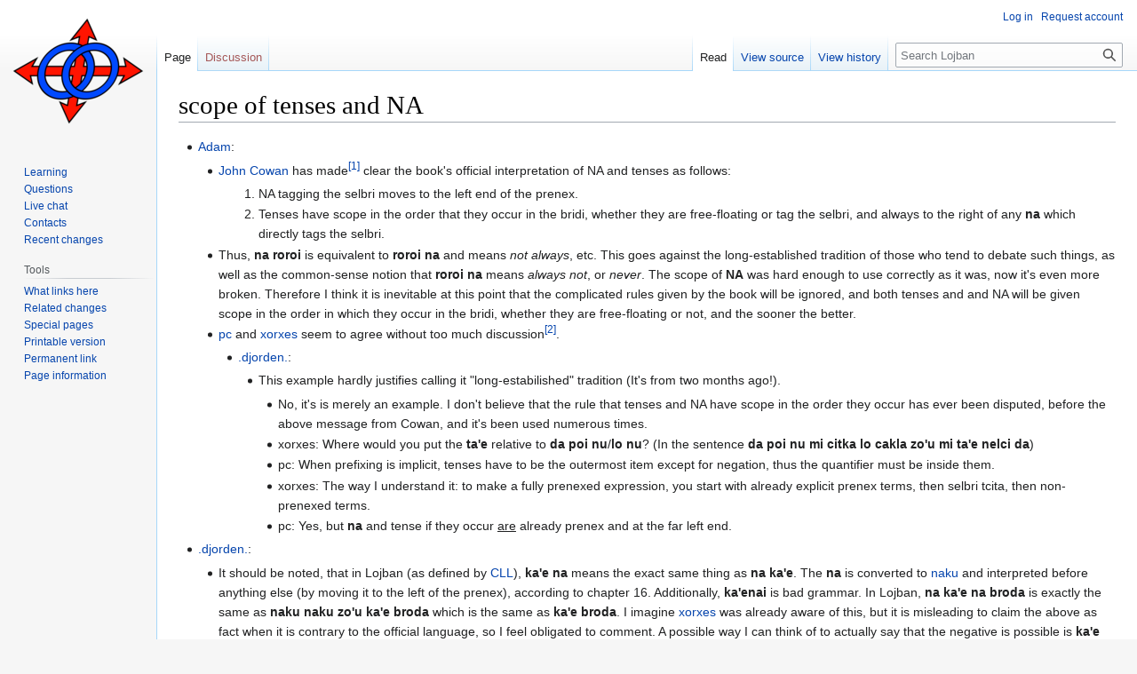

--- FILE ---
content_type: text/html; charset=UTF-8
request_url: https://mw-live.lojban.org/papri/scope_of_tenses_and_NA
body_size: 23309
content:
<!DOCTYPE html>
<html class="client-nojs" lang="en" dir="ltr">
<head>
<meta charset="UTF-8"/>
<title>scope of tenses and NA - La Lojban</title>
<script>document.documentElement.className="client-js";RLCONF={"wgBreakFrames":false,"wgSeparatorTransformTable":["",""],"wgDigitTransformTable":["",""],"wgDefaultDateFormat":"dmy","wgMonthNames":["","January","February","March","April","May","June","July","August","September","October","November","December"],"wgRequestId":"80e45e7dda5de303e6610cb1","wgCSPNonce":false,"wgCanonicalNamespace":"","wgCanonicalSpecialPageName":false,"wgNamespaceNumber":0,"wgPageName":"scope_of_tenses_and_NA","wgTitle":"scope of tenses and NA","wgCurRevisionId":109670,"wgRevisionId":109670,"wgArticleId":2115,"wgIsArticle":true,"wgIsRedirect":false,"wgAction":"view","wgUserName":null,"wgUserGroups":["*"],"wgCategories":[],"wgPageContentLanguage":"en","wgPageContentModel":"wikitext","wgRelevantPageName":"scope_of_tenses_and_NA","wgRelevantArticleId":2115,"wgIsProbablyEditable":false,"wgRelevantPageIsProbablyEditable":false,"wgRestrictionEdit":[],"wgRestrictionMove":[],"wgVisualEditor":{"pageLanguageCode":"en",
"pageLanguageDir":"ltr","pageVariantFallbacks":"en"},"wgULSAcceptLanguageList":[],"wgULSCurrentAutonym":"English","wgEditSubmitButtonLabelPublish":false,"wgULSPosition":"none","wgULSisCompactLinksEnabled":true};RLSTATE={"site.styles":"ready","user.styles":"ready","user":"ready","user.options":"loading","ext.cite.styles":"ready","skins.vector.styles.legacy":"ready","ext.socialprofile.responsive":"ready","ext.visualEditor.desktopArticleTarget.noscript":"ready","ext.uls.interlanguage":"ready"};RLPAGEMODULES=["ext.cite.ux-enhancements","site","mediawiki.page.ready","skins.vector.legacy.js","ext.visualEditor.desktopArticleTarget.init","ext.visualEditor.targetLoader","ext.uls.compactlinks","ext.uls.interface"];</script>
<script>(RLQ=window.RLQ||[]).push(function(){mw.loader.implement("user.options@1i9g4",function($,jQuery,require,module){mw.user.tokens.set({"patrolToken":"+\\","watchToken":"+\\","csrfToken":"+\\"});});});</script>
<link rel="stylesheet" href="/load.php?lang=en&amp;modules=ext.cite.styles%7Cext.socialprofile.responsive%7Cext.uls.interlanguage%7Cext.visualEditor.desktopArticleTarget.noscript%7Cskins.vector.styles.legacy&amp;only=styles&amp;skin=vector"/>
<script async="" src="/load.php?lang=en&amp;modules=startup&amp;only=scripts&amp;raw=1&amp;skin=vector"></script>
<meta name="ResourceLoaderDynamicStyles" content=""/>
<link rel="stylesheet" href="/load.php?lang=en&amp;modules=site.styles&amp;only=styles&amp;skin=vector"/>
<meta name="generator" content="MediaWiki 1.38.7"/>
<meta name="format-detection" content="telephone=no"/>
<link rel="shortcut icon" href="/images/5/50/LojbanFavicon.ico"/>
<link rel="search" type="application/opensearchdescription+xml" href="/opensearch_desc.php" title="Lojban (en)"/>
<link rel="EditURI" type="application/rsd+xml" href="https://mw-live.lojban.org/api.php?action=rsd"/>
<link rel="alternate" type="application/atom+xml" title="Lojban Atom feed" href="/index.php?title=Special:RecentChanges&amp;feed=atom"/>
</head>
<body class="mediawiki ltr sitedir-ltr mw-hide-empty-elt ns-0 ns-subject page-scope_of_tenses_and_NA rootpage-scope_of_tenses_and_NA skin-vector action-view skin-vector-legacy"><div id="mw-page-base" class="noprint"></div>
<div id="mw-head-base" class="noprint"></div>
<div id="content" class="mw-body" role="main">
	<a id="top"></a>
	<div id="siteNotice"></div>
	<div class="mw-indicators">
	</div>
	<h1 id="firstHeading" class="firstHeading mw-first-heading">scope of tenses and NA</h1>
	<div id="bodyContent" class="vector-body">
		<div id="siteSub" class="noprint">From Lojban</div>
		<div id="contentSub"></div>
		<div id="contentSub2"></div>
		
		<div id="jump-to-nav"></div>
		<a class="mw-jump-link" href="#mw-head">Jump to navigation</a>
		<a class="mw-jump-link" href="#searchInput">Jump to search</a>
		<div id="mw-content-text" class="mw-body-content mw-content-ltr" lang="en" dir="ltr"><div class="mw-parser-output"><ul><li><a href="/papri/Adam" class="mw-redirect" title="Adam">Adam</a>:
<ul><li><a href="/papri/John_Cowan" class="mw-redirect" title="John Cowan">John Cowan</a> has made<sup id="cite_ref-1" class="reference"><a href="#cite_note-1">&#91;1&#93;</a></sup> clear the book's official interpretation of NA and tenses as follows:
<ol><li>NA tagging the selbri moves to the left end of the prenex.</li>
<li>Tenses have scope in the order that they occur in the bridi, whether they are free-floating or tag the selbri, and always to the right of any <b>na</b> which directly tags the selbri.</li></ol></li>
<li>Thus, <b>na roroi</b> is equivalent to <b>roroi na</b> and means <i>not always</i>, etc. This goes against the long-established tradition of those who tend to debate such things, as well as the common-sense notion that <b>roroi na</b> means <i>always not</i>, or <i>never</i>. The scope of <b>NA</b> was hard enough to use correctly as it was, now it's even more broken. Therefore I think it is inevitable at this point that the complicated rules given by the book will be ignored, and both tenses and and NA will be given scope in the order in which they occur in the bridi, whether they are free-floating or not, and the sooner the better.</li>
<li><a href="/papri/pc" class="mw-redirect" title="pc">pc</a> and <a href="/papri/User:Xorxes" title="User:Xorxes">xorxes</a> seem to agree without too much discussion<sup id="cite_ref-2" class="reference"><a href="#cite_note-2">&#91;2&#93;</a></sup>.
<ul><li><a href="/papri/.djorden." title=".djorden.">.djorden.</a>:
<ul><li>This example hardly justifies calling it "long-estabilished" tradition (It's from two months ago!).
<ul><li>No, it's is merely an example. I don't believe that the rule that tenses and NA have scope in the order they occur has ever been disputed, before the above message from Cowan, and it's been used numerous times.</li>
<li>xorxes: Where would you put the <b>ta'e</b> relative to <b>da poi nu</b>/<b>lo nu</b>? (In the sentence <b>da poi nu mi citka lo cakla zo'u mi ta'e nelci da</b>)</li>
<li>pc: When prefixing is implicit, tenses have to be the outermost item except for negation, thus the quantifier must be inside them.</li>
<li>xorxes: The way I understand it: to make a fully prenexed expression, you start with already explicit prenex terms, then selbri tcita, then non-prenexed terms.</li>
<li>pc: Yes, but <b>na</b> and tense if they occur <u>are</u> already prenex and at the far left end.</li></ul></li></ul></li></ul></li></ul></li></ul>
<ul><li><a href="/papri/.djorden." title=".djorden.">.djorden.</a>:
<ul><li>It should be noted, that in Lojban (as defined by <a href="/papri/CLL" class="mw-redirect" title="CLL">CLL</a>), <b>ka'e na</b> means the exact same thing as <b>na ka'e</b>. The <b>na</b> is converted to <a href="/papri/naku" title="naku">naku</a> and interpreted before anything else (by moving it to the left of the prenex), according to chapter 16.  Additionally, <b>ka'enai</b> is bad grammar.  In Lojban, <b>na ka'e na broda</b> is exactly the same as <b>naku naku zo'u ka'e broda</b> which is the same as <b>ka'e broda</b>.  I imagine <a href="/papri/User:Xorxes" title="User:Xorxes">xorxes</a> was already aware of this, but it is misleading to claim the above as fact when it is contrary to the official language, so I feel obligated to comment. A possible way I can think of to actually say that the negative is possible is <b>ka'e na'e broda</b>.</li>
<li><a href="/papri/User:Xorxes" title="User:Xorxes">xorxes</a> was not aware of that at the time I wrote it. In fact, the rule that makes <b>na ka'e</b> and <b>ka'e na</b> mean the same while <b>naku ka'eku</b> and <b>ka'eku naku</b> are clearly different is so crazy that I still can't believe it can be defended. But to clear up any ambiguity <b>bi'ai</b> should be defined as <b>bi'aiku</b> = <b>naku ka'eku naku</b>. In the negation chapter, <a href="/papri/CLL" class="mw-redirect" title="CLL">CLL</a> leaves open a little window for sanity:
<ul><li>You can elide that <b>ku</b>, by the way: <b>ka'e naku</b> is the same as <b>ka'eku naku</b>. The rule which allows this is <code>term -&gt; (tag | FA #) (sumti | /KU#/)</code>.</li></ul></li></ul></li></ul>
<table style="border:0px; line-height: 2.0em; border-left:solid 3px #1E90FF; border-radius: 0px; margin:0px 25px 0px 25px; padding-left:8px; padding-right:8px; width:auto;font-size:100%;">
<tbody><tr>
<td><b>8.5)  la djan. [cu] na ba klama la paris. .e la rom.</b><br /><i>It is false that John will go to Paris and Rome.</i><br /><tt>John [false] later-will-go-to [both] Paris and Rome. [literally]</tt>
</td></tr></tbody></table>
<table style="border:0px; line-height: 2.0em; border-left:solid 3px #1E90FF; border-radius: 0px; margin:0px 25px 0px 25px; padding-left:8px; padding-right:8px; width:auto;font-size:100%;">
<tbody><tr>
<td><b>8.7)  la djan. [cu] ba na klama la paris. .e la rom.</b><br /><tt>John later-will [false] go-to [both] Paris and Rome. [literally]</tt>
</td></tr></tbody></table>
<ul><li><ul><li><ul><li>We stated in Section 3 that sentences like Example 8.5 and Example 8.7 appear to be semantically identical, but that subtle semantic distinctions may eventually be found.
<ul><li><a href="/papri/User:Xorxes" title="User:Xorxes">xorxes</a>:
<ul><li>Unfortunately, no example with clearly conflicting scope is given, but at least the possibility that <b>na [tag]</b> and <b>[tag] na</b> are different is not excluded.
<ul><li><a href="/papri/.djorden." title=".djorden.">.djorden.</a>:
<ul><li>The possibility of semantic difference is allowed, but it is clearly stated that they both mean <i>It is false that ...</i>. The semantic differences which I imagine were in mind are things such as which part is focused on; for example the <b>ba</b> being more important than the <b>na</b> (stressing that <b>la djan. pu</b> isn't necessarily false) could be indicated by putting the <b>ba</b> before the <b>na</b>.
<ul><li><a href="/papri/User:Xorxes" title="User:Xorxes">xorxes</a>:
<ul><li>There is no clearly stated <i>It is false that...</i> gloss for 8.7! The subtle difference I imagine was in mind was between <i>It is false that...will...</i> and <i>It will be false that...is...</i>. There is no apparent difference between the two, but the text allows that one may eventually be found. If the [tag] used had been something less transparent to scope, the example would have been more informative.</li></ul></li></ul></li></ul></li></ul></li></ul></li></ul></li></ul></li></ul></li>
<li>pc:
<ul><li>Here with the problems.  For most normal uses, the whole pre-selbri pack (tense in the broad sense, modals, negation) need to be at the far left and in order.  But it is more than occasionally needed that quantifiers in particular get outside some or all of those items.  We cannot do for tense as we do for negation: deMorgan the quantifier (or something therelike).  How then to manage this.  The current system allows at most one solution ("at most" because I am not sure even this will actually work) of <b>ku</b>ing the items at the appropriate places around the problematic quantifiers.  It is unclear whether <b>ku</b>ing one would restrict all the following ones or whether they would hop over it to the far left again, thus destroying what little is left of a connection between visible order and logical.  On the other hand, just about any other convention - that everything goes far left in order, for example - will make the usual situation the most complex one.</li>
<li>I am inclined to think the whole notion of scope and order needs a new look, rather than a variety of piecemeal solutions for individual cases. I would suggest starting with the underlying logical forms and see how to insert them into the surfaces structure. This may come up with principles that will be as bad as the present, but at least modifications would be motivated and clear, unlike the present situation.</li></ul></li></ul>
<h1><span class="mw-headline" id="References">References</span></h1>
<div class="mw-references-wrap"><ol class="references">
<li id="cite_note-1"><span class="mw-cite-backlink"><a href="#cite_ref-1">↑</a></span> <span class="reference-text"><a rel="nofollow" class="external free" href="http://groups.yahoo.com/group/lojban/message/16095">http://groups.yahoo.com/group/lojban/message/16095</a></span>
</li>
<li id="cite_note-2"><span class="mw-cite-backlink"><a href="#cite_ref-2">↑</a></span> <span class="reference-text"><a rel="nofollow" class="external free" href="http://groups.yahoo.com/group/lojban/message/15193">http://groups.yahoo.com/group/lojban/message/15193</a></span>
</li>
</ol></div>
<!-- 
NewPP limit report
Cached time: 20251120004545
Cache expiry: 86400
Reduced expiry: false
Complications: []
CPU time usage: 0.049 seconds
Real time usage: 0.081 seconds
Preprocessor visited node count: 119/1000000
Post‐expand include size: 1397/10240000 bytes
Template argument size: 1146/10240000 bytes
Highest expansion depth: 5/100
Expensive parser function count: 0/100
Unstrip recursion depth: 0/20
Unstrip post‐expand size: 215/5000000 bytes
-->
<!--
Transclusion expansion time report (%,ms,calls,template)
100.00%    6.370      1 -total
 97.20%    6.192      2 Template:Mu
-->

<!-- Saved in parser cache with key mediawiki:pcache:idhash:2115-0!canonical and timestamp 20251120004545 and revision id 109670. Serialized with JSON.
 -->
</div>
<div class="printfooter">Retrieved from "<a dir="ltr" href="https://mw-live.lojban.org/index.php?title=scope_of_tenses_and_NA&amp;oldid=109670">https://mw-live.lojban.org/index.php?title=scope_of_tenses_and_NA&amp;oldid=109670</a>"</div></div>
		<div id="catlinks" class="catlinks catlinks-allhidden" data-mw="interface"></div>
	</div>
</div>

<div id="mw-navigation">
	<h2>Navigation menu</h2>
	<div id="mw-head">
		
<nav id="p-personal" class="mw-portlet mw-portlet-personal vector-user-menu-legacy vector-menu" aria-labelledby="p-personal-label" role="navigation" 
	 >
	<label id="p-personal-label" aria-label="" class="vector-menu-heading">
		<span class="vector-menu-heading-label">Personal tools</span>
	</label>
	<div class="vector-menu-content">
		
		<ul class="vector-menu-content-list"><li id="pt-login" class="mw-list-item"><a href="/index.php?title=Special:UserLogin&amp;returnto=scope+of+tenses+and+NA" title="You are encouraged to log in; however, it is not mandatory [o]" accesskey="o"><span>Log in</span></a></li><li id="pt-createaccount" class="mw-list-item"><a href="/papri/Special:RequestAccount" title="You are encouraged to create an account and log in; however, it is not mandatory"><span>Request account</span></a></li></ul>
		
	</div>
</nav>

		<div id="left-navigation">
			
<nav id="p-namespaces" class="mw-portlet mw-portlet-namespaces vector-menu vector-menu-tabs" aria-labelledby="p-namespaces-label" role="navigation" 
	 >
	<label id="p-namespaces-label" aria-label="" class="vector-menu-heading">
		<span class="vector-menu-heading-label">Namespaces</span>
	</label>
	<div class="vector-menu-content">
		
		<ul class="vector-menu-content-list"><li id="ca-nstab-main" class="selected mw-list-item"><a href="/papri/scope_of_tenses_and_NA" title="View the content page [c]" accesskey="c"><span>Page</span></a></li><li id="ca-talk" class="new mw-list-item"><a href="/index.php?title=Talk:scope_of_tenses_and_NA&amp;action=edit&amp;redlink=1" rel="discussion" title="Discussion about the content page (page does not exist) [t]" accesskey="t"><span>Discussion</span></a></li></ul>
		
	</div>
</nav>

			
<nav id="p-variants" class="mw-portlet mw-portlet-variants emptyPortlet vector-menu-dropdown-noicon vector-menu vector-menu-dropdown" aria-labelledby="p-variants-label" role="navigation" 
	 >
	<input type="checkbox"
		id="p-variants-checkbox"
		role="button"
		aria-haspopup="true"
		data-event-name="ui.dropdown-p-variants"
		class="vector-menu-checkbox" aria-labelledby="p-variants-label" />
	<label id="p-variants-label" aria-label="Change language variant" class="vector-menu-heading">
		<span class="vector-menu-heading-label">English</span>
			<span class="vector-menu-checkbox-expanded">expanded</span>
			<span class="vector-menu-checkbox-collapsed">collapsed</span>
	</label>
	<div class="vector-menu-content">
		
		<ul class="vector-menu-content-list"></ul>
		
	</div>
</nav>

		</div>
		<div id="right-navigation">
			
<nav id="p-views" class="mw-portlet mw-portlet-views vector-menu vector-menu-tabs" aria-labelledby="p-views-label" role="navigation" 
	 >
	<label id="p-views-label" aria-label="" class="vector-menu-heading">
		<span class="vector-menu-heading-label">Views</span>
	</label>
	<div class="vector-menu-content">
		
		<ul class="vector-menu-content-list"><li id="ca-view" class="selected mw-list-item"><a href="/papri/scope_of_tenses_and_NA"><span>Read</span></a></li><li id="ca-viewsource" class="mw-list-item"><a href="/index.php?title=scope_of_tenses_and_NA&amp;action=edit" title="This page is protected.&#10;You can view its source [e]" accesskey="e"><span>View source</span></a></li><li id="ca-history" class="mw-list-item"><a href="/index.php?title=scope_of_tenses_and_NA&amp;action=history" title="Past revisions of this page [h]" accesskey="h"><span>View history</span></a></li></ul>
		
	</div>
</nav>

			
<nav id="p-cactions" class="mw-portlet mw-portlet-cactions emptyPortlet vector-menu-dropdown-noicon vector-menu vector-menu-dropdown" aria-labelledby="p-cactions-label" role="navigation"  title="More options"
	 >
	<input type="checkbox"
		id="p-cactions-checkbox"
		role="button"
		aria-haspopup="true"
		data-event-name="ui.dropdown-p-cactions"
		class="vector-menu-checkbox" aria-labelledby="p-cactions-label" />
	<label id="p-cactions-label" aria-label="" class="vector-menu-heading">
		<span class="vector-menu-heading-label">More</span>
			<span class="vector-menu-checkbox-expanded">expanded</span>
			<span class="vector-menu-checkbox-collapsed">collapsed</span>
	</label>
	<div class="vector-menu-content">
		
		<ul class="vector-menu-content-list"></ul>
		
	</div>
</nav>

			
<div id="p-search" role="search" class="vector-search-box-vue  vector-search-box-show-thumbnail vector-search-box-auto-expand-width vector-search-box">
	<div>
			<h3 >
				<label for="searchInput">Search</label>
			</h3>
		<form action="/index.php" id="searchform"
			class="vector-search-box-form">
			<div id="simpleSearch"
				class="vector-search-box-inner"
				 data-search-loc="header-navigation">
				<input class="vector-search-box-input"
					 type="search" name="search" placeholder="Search Lojban" aria-label="Search Lojban" autocapitalize="none" title="Search Lojban [f]" accesskey="f" id="searchInput"
				/>
				<input type="hidden" name="title" value="Special:Search"/>
				<input id="mw-searchButton"
					 class="searchButton mw-fallbackSearchButton" type="submit" name="fulltext" title="Search the pages for this text" value="Search" />
				<input id="searchButton"
					 class="searchButton" type="submit" name="go" title="Go to a page with this exact name if it exists" value="Go" />
			</div>
		</form>
	</div>
</div>

		</div>
	</div>
	

<div id="mw-panel">
	<div id="p-logo" role="banner">
		<a class="mw-wiki-logo" href="/papri/Lojban"
			title="Visit the main page"></a>
	</div>
	
<nav id="p-navigation" class="mw-portlet mw-portlet-navigation vector-menu vector-menu-portal portal" aria-labelledby="p-navigation-label" role="navigation" 
	 >
	<label id="p-navigation-label" aria-label="" class="vector-menu-heading">
		<span class="vector-menu-heading-label">Navigation</span>
	</label>
	<div class="vector-menu-content">
		
		<ul class="vector-menu-content-list"><li id="n-tadni" class="mw-list-item"><a href="/papri/Lojban#Learning_Lojban"><span>Learning</span></a></li><li id="n-questioning" class="mw-list-item"><a href="/papri/Questions/en"><span>Questions</span></a></li><li id="n-Webchat" class="mw-list-item"><a href="/papri/Lojban_Live_Chat"><span>Live chat</span></a></li><li id="n-contacting" class="mw-list-item"><a href="/papri/Lojban#Connect_with_the_community"><span>Contacts</span></a></li><li id="n-recentchanges" class="mw-list-item"><a href="/papri/Special:RecentChanges" icon="recentChanges" title="A list of recent changes in the wiki [r]" accesskey="r"><span>Recent changes</span></a></li></ul>
		
	</div>
</nav>

	
<nav id="p-tb" class="mw-portlet mw-portlet-tb vector-menu vector-menu-portal portal" aria-labelledby="p-tb-label" role="navigation" 
	 >
	<label id="p-tb-label" aria-label="" class="vector-menu-heading">
		<span class="vector-menu-heading-label">Tools</span>
	</label>
	<div class="vector-menu-content">
		
		<ul class="vector-menu-content-list"><li id="t-whatlinkshere" class="mw-list-item"><a href="/papri/Special:WhatLinksHere/scope_of_tenses_and_NA" title="A list of all wiki pages that link here [j]" accesskey="j"><span>What links here</span></a></li><li id="t-recentchangeslinked" class="mw-list-item"><a href="/papri/Special:RecentChangesLinked/scope_of_tenses_and_NA" rel="nofollow" title="Recent changes in pages linked from this page [k]" accesskey="k"><span>Related changes</span></a></li><li id="t-specialpages" class="mw-list-item"><a href="/papri/Special:SpecialPages" title="A list of all special pages [q]" accesskey="q"><span>Special pages</span></a></li><li id="t-print" class="mw-list-item"><a href="javascript:print();" rel="alternate" title="Printable version of this page [p]" accesskey="p"><span>Printable version</span></a></li><li id="t-permalink" class="mw-list-item"><a href="/index.php?title=scope_of_tenses_and_NA&amp;oldid=109670" title="Permanent link to this revision of the page"><span>Permanent link</span></a></li><li id="t-info" class="mw-list-item"><a href="/index.php?title=scope_of_tenses_and_NA&amp;action=info" title="More information about this page"><span>Page information</span></a></li></ul>
		
	</div>
</nav>

	
</div>

</div>

<footer id="footer" class="mw-footer" role="contentinfo" >
	<ul id="footer-info">
	<li id="footer-info-lastmod"> This page was last edited on 17 October 2014, at 08:46.</li>
</ul>

	<ul id="footer-places">
</ul>

	<ul id="footer-icons" class="noprint">
	<li id="footer-poweredbyico"><a href="https://www.mediawiki.org/"><img src="/resources/assets/poweredby_mediawiki_88x31.png" alt="Powered by MediaWiki" srcset="/resources/assets/poweredby_mediawiki_132x47.png 1.5x, /resources/assets/poweredby_mediawiki_176x62.png 2x" width="88" height="31" loading="lazy"/></a></li>
</ul>

</footer>

<script>(RLQ=window.RLQ||[]).push(function(){mw.config.set({"wgPageParseReport":{"limitreport":{"cputime":"0.049","walltime":"0.081","ppvisitednodes":{"value":119,"limit":1000000},"postexpandincludesize":{"value":1397,"limit":10240000},"templateargumentsize":{"value":1146,"limit":10240000},"expansiondepth":{"value":5,"limit":100},"expensivefunctioncount":{"value":0,"limit":100},"unstrip-depth":{"value":0,"limit":20},"unstrip-size":{"value":215,"limit":5000000},"timingprofile":["100.00%    6.370      1 -total"," 97.20%    6.192      2 Template:Mu"]},"cachereport":{"timestamp":"20251120004545","ttl":86400,"transientcontent":false}}});mw.config.set({"wgBackendResponseTime":215});});</script>
</body>
</html>

--- FILE ---
content_type: text/javascript; charset=utf-8
request_url: https://mw-live.lojban.org/load.php?lang=en&modules=startup&only=scripts&raw=1&skin=vector
body_size: 12397
content:
function isCompatible(ua){return!!((function(){'use strict';return!this&&Function.prototype.bind;}())&&'querySelector'in document&&'localStorage'in window&&!ua.match(/MSIE 10|NetFront|Opera Mini|S40OviBrowser|MeeGo|Android.+Glass|^Mozilla\/5\.0 .+ Gecko\/$|googleweblight|PLAYSTATION|PlayStation/));}if(!isCompatible(navigator.userAgent)){document.documentElement.className=document.documentElement.className.replace(/(^|\s)client-js(\s|$)/,'$1client-nojs$2');while(window.NORLQ&&NORLQ[0]){NORLQ.shift()();}NORLQ={push:function(fn){fn();}};RLQ={push:function(){}};}else{if(window.performance&&performance.mark){performance.mark('mwStartup');}(function(){'use strict';var mw,log,con=window.console;function logError(topic,data){var msg,e=data.exception;if(con.log){msg=(e?'Exception':'Error')+' in '+data.source+(data.module?' in module '+data.module:'')+(e?':':'.');con.log(msg);if(e&&con.warn){con.warn(e);}}}function Map(){this.values=Object.create(null);}Map.prototype={constructor:Map,get:
function(selection,fallback){var results,i;fallback=arguments.length>1?fallback:null;if(Array.isArray(selection)){results={};for(i=0;i<selection.length;i++){if(typeof selection[i]==='string'){results[selection[i]]=selection[i]in this.values?this.values[selection[i]]:fallback;}}return results;}if(typeof selection==='string'){return selection in this.values?this.values[selection]:fallback;}if(selection===undefined){results={};for(i in this.values){results[i]=this.values[i];}return results;}return fallback;},set:function(selection,value){if(arguments.length>1){if(typeof selection==='string'){this.values[selection]=value;return true;}}else if(typeof selection==='object'){for(var s in selection){this.values[s]=selection[s];}return true;}return false;},exists:function(selection){return typeof selection==='string'&&selection in this.values;}};log=function(){};log.warn=con.warn?Function.prototype.bind.call(con.warn,con):function(){};mw={now:function(){var perf=window.performance,navStart=perf
&&perf.timing&&perf.timing.navigationStart;mw.now=navStart&&perf.now?function(){return navStart+perf.now();}:Date.now;return mw.now();},trackQueue:[],track:function(topic,data){mw.trackQueue.push({topic:topic,data:data});},trackError:function(topic,data){mw.track(topic,data);logError(topic,data);},Map:Map,config:new Map(),messages:new Map(),templates:new Map(),log:log};window.mw=window.mediaWiki=mw;}());(function(){'use strict';var StringSet,store,hasOwn=Object.hasOwnProperty;function defineFallbacks(){StringSet=window.Set||function(){var set=Object.create(null);return{add:function(value){set[value]=true;},has:function(value){return value in set;}};};}defineFallbacks();function fnv132(str){var hash=0x811C9DC5;for(var i=0;i<str.length;i++){hash+=(hash<<1)+(hash<<4)+(hash<<7)+(hash<<8)+(hash<<24);hash^=str.charCodeAt(i);}hash=(hash>>>0).toString(36).slice(0,5);while(hash.length<5){hash='0'+hash;}return hash;}var isES6Supported=typeof Promise==='function'&&Promise.prototype.finally&&/./g.
flags==='g'&&(function(){try{new Function('(a = 0) => a');return true;}catch(e){return false;}}());var registry=Object.create(null),sources=Object.create(null),handlingPendingRequests=false,pendingRequests=[],queue=[],jobs=[],willPropagate=false,errorModules=[],baseModules=["jquery","mediawiki.base"],marker=document.querySelector('meta[name="ResourceLoaderDynamicStyles"]'),lastCssBuffer,rAF=window.requestAnimationFrame||setTimeout;function newStyleTag(text,nextNode){var el=document.createElement('style');el.appendChild(document.createTextNode(text));if(nextNode&&nextNode.parentNode){nextNode.parentNode.insertBefore(el,nextNode);}else{document.head.appendChild(el);}return el;}function flushCssBuffer(cssBuffer){if(cssBuffer===lastCssBuffer){lastCssBuffer=null;}newStyleTag(cssBuffer.cssText,marker);for(var i=0;i<cssBuffer.callbacks.length;i++){cssBuffer.callbacks[i]();}}function addEmbeddedCSS(cssText,callback){if(!lastCssBuffer||cssText.slice(0,7)==='@import'){lastCssBuffer={cssText:'',
callbacks:[]};rAF(flushCssBuffer.bind(null,lastCssBuffer));}lastCssBuffer.cssText+='\n'+cssText;lastCssBuffer.callbacks.push(callback);}function getCombinedVersion(modules){var hashes=modules.reduce(function(result,module){return result+registry[module].version;},'');return fnv132(hashes);}function allReady(modules){for(var i=0;i<modules.length;i++){if(mw.loader.getState(modules[i])!=='ready'){return false;}}return true;}function allWithImplicitReady(module){return allReady(registry[module].dependencies)&&(baseModules.indexOf(module)!==-1||allReady(baseModules));}function anyFailed(modules){for(var i=0;i<modules.length;i++){var state=mw.loader.getState(modules[i]);if(state==='error'||state==='missing'){return modules[i];}}return false;}function doPropagation(){var didPropagate=true;var module;while(didPropagate){didPropagate=false;while(errorModules.length){var errorModule=errorModules.shift(),baseModuleError=baseModules.indexOf(errorModule)!==-1;for(module in registry){if(registry[
module].state!=='error'&&registry[module].state!=='missing'){if(baseModuleError&&baseModules.indexOf(module)===-1){registry[module].state='error';didPropagate=true;}else if(registry[module].dependencies.indexOf(errorModule)!==-1){registry[module].state='error';errorModules.push(module);didPropagate=true;}}}}for(module in registry){if(registry[module].state==='loaded'&&allWithImplicitReady(module)){execute(module);didPropagate=true;}}for(var i=0;i<jobs.length;i++){var job=jobs[i];var failed=anyFailed(job.dependencies);if(failed!==false||allReady(job.dependencies)){jobs.splice(i,1);i-=1;try{if(failed!==false&&job.error){job.error(new Error('Failed dependency: '+failed),job.dependencies);}else if(failed===false&&job.ready){job.ready();}}catch(e){mw.trackError('resourceloader.exception',{exception:e,source:'load-callback'});}didPropagate=true;}}}willPropagate=false;}function setAndPropagate(module,state){registry[module].state=state;if(state==='ready'){store.add(module);}else if(state===
'error'||state==='missing'){errorModules.push(module);}else if(state!=='loaded'){return;}if(willPropagate){return;}willPropagate=true;mw.requestIdleCallback(doPropagation,{timeout:1});}function sortDependencies(module,resolved,unresolved){if(!(module in registry)){throw new Error('Unknown module: '+module);}if(typeof registry[module].skip==='string'){var skip=(new Function(registry[module].skip)());registry[module].skip=!!skip;if(skip){registry[module].dependencies=[];setAndPropagate(module,'ready');return;}}if(!unresolved){unresolved=new StringSet();}var deps=registry[module].dependencies;unresolved.add(module);for(var i=0;i<deps.length;i++){if(resolved.indexOf(deps[i])===-1){if(unresolved.has(deps[i])){throw new Error('Circular reference detected: '+module+' -> '+deps[i]);}sortDependencies(deps[i],resolved,unresolved);}}resolved.push(module);}function resolve(modules){var resolved=baseModules.slice();for(var i=0;i<modules.length;i++){sortDependencies(modules[i],resolved);}return resolved
;}function resolveStubbornly(modules){var resolved=baseModules.slice();for(var i=0;i<modules.length;i++){var saved=resolved.slice();try{sortDependencies(modules[i],resolved);}catch(err){resolved=saved;mw.log.warn('Skipped unavailable module '+modules[i]);if(modules[i]in registry){mw.trackError('resourceloader.exception',{exception:err,source:'resolve'});}}}return resolved;}function resolveRelativePath(relativePath,basePath){var relParts=relativePath.match(/^((?:\.\.?\/)+)(.*)$/);if(!relParts){return null;}var baseDirParts=basePath.split('/');baseDirParts.pop();var prefixes=relParts[1].split('/');prefixes.pop();var prefix;while((prefix=prefixes.pop())!==undefined){if(prefix==='..'){baseDirParts.pop();}}return(baseDirParts.length?baseDirParts.join('/')+'/':'')+relParts[2];}function makeRequireFunction(moduleObj,basePath){return function require(moduleName){var fileName=resolveRelativePath(moduleName,basePath);if(fileName===null){return mw.loader.require(moduleName);}if(hasOwn.call(
moduleObj.packageExports,fileName)){return moduleObj.packageExports[fileName];}var scriptFiles=moduleObj.script.files;if(!hasOwn.call(scriptFiles,fileName)){throw new Error('Cannot require undefined file '+fileName);}var result,fileContent=scriptFiles[fileName];if(typeof fileContent==='function'){var moduleParam={exports:{}};fileContent(makeRequireFunction(moduleObj,fileName),moduleParam,moduleParam.exports);result=moduleParam.exports;}else{result=fileContent;}moduleObj.packageExports[fileName]=result;return result;};}function addScript(src,callback){var script=document.createElement('script');script.src=src;script.onload=script.onerror=function(){if(script.parentNode){script.parentNode.removeChild(script);}if(callback){callback();callback=null;}};document.head.appendChild(script);}function queueModuleScript(src,moduleName,callback){pendingRequests.push(function(){if(moduleName!=='jquery'){window.require=mw.loader.require;window.module=registry[moduleName].module;}addScript(src,
function(){delete window.module;callback();if(pendingRequests[0]){pendingRequests.shift()();}else{handlingPendingRequests=false;}});});if(!handlingPendingRequests&&pendingRequests[0]){handlingPendingRequests=true;pendingRequests.shift()();}}function addLink(url,media,nextNode){var el=document.createElement('link');el.rel='stylesheet';if(media){el.media=media;}el.href=url;if(nextNode&&nextNode.parentNode){nextNode.parentNode.insertBefore(el,nextNode);}else{document.head.appendChild(el);}}function domEval(code){var script=document.createElement('script');if(mw.config.get('wgCSPNonce')!==false){script.nonce=mw.config.get('wgCSPNonce');}script.text=code;document.head.appendChild(script);script.parentNode.removeChild(script);}function enqueue(dependencies,ready,error){if(allReady(dependencies)){if(ready){ready();}return;}var failed=anyFailed(dependencies);if(failed!==false){if(error){error(new Error('Dependency '+failed+' failed to load'),dependencies);}return;}if(ready||error){jobs.push({
dependencies:dependencies.filter(function(module){var state=registry[module].state;return state==='registered'||state==='loaded'||state==='loading'||state==='executing';}),ready:ready,error:error});}dependencies.forEach(function(module){if(registry[module].state==='registered'&&queue.indexOf(module)===-1){queue.push(module);}});mw.loader.work();}function execute(module){if(registry[module].state!=='loaded'){throw new Error('Module in state "'+registry[module].state+'" may not execute: '+module);}registry[module].state='executing';var runScript=function(){var script=registry[module].script;var markModuleReady=function(){setAndPropagate(module,'ready');};var nestedAddScript=function(arr,offset){if(offset>=arr.length){markModuleReady();return;}queueModuleScript(arr[offset],module,function(){nestedAddScript(arr,offset+1);});};try{if(Array.isArray(script)){nestedAddScript(script,0);}else if(typeof script==='function'){if(module==='jquery'){script();}else{script(window.$,window.$,mw.loader.
require,registry[module].module);}markModuleReady();}else if(typeof script==='object'&&script!==null){var mainScript=script.files[script.main];if(typeof mainScript!=='function'){throw new Error('Main file in module '+module+' must be a function');}mainScript(makeRequireFunction(registry[module],script.main),registry[module].module,registry[module].module.exports);markModuleReady();}else if(typeof script==='string'){domEval(script);markModuleReady();}else{markModuleReady();}}catch(e){setAndPropagate(module,'error');mw.trackError('resourceloader.exception',{exception:e,module:module,source:'module-execute'});}};if(registry[module].messages){mw.messages.set(registry[module].messages);}if(registry[module].templates){mw.templates.set(module,registry[module].templates);}var cssPending=0;var cssHandle=function(){cssPending++;return function(){cssPending--;if(cssPending===0){var runScriptCopy=runScript;runScript=undefined;runScriptCopy();}};};if(registry[module].style){for(var key in registry[
module].style){var value=registry[module].style[key];if(key==='css'){for(var i=0;i<value.length;i++){addEmbeddedCSS(value[i],cssHandle());}}else if(key==='url'){for(var media in value){var urls=value[media];for(var j=0;j<urls.length;j++){addLink(urls[j],media,marker);}}}}}if(module==='user'){var siteDeps;var siteDepErr;try{siteDeps=resolve(['site']);}catch(e){siteDepErr=e;runScript();}if(!siteDepErr){enqueue(siteDeps,runScript,runScript);}}else if(cssPending===0){runScript();}}function sortQuery(o){var sorted={};var list=[];for(var key in o){list.push(key);}list.sort();for(var i=0;i<list.length;i++){sorted[list[i]]=o[list[i]];}return sorted;}function buildModulesString(moduleMap){var str=[];var list=[];var p;function restore(suffix){return p+suffix;}for(var prefix in moduleMap){p=prefix===''?'':prefix+'.';str.push(p+moduleMap[prefix].join(','));list.push.apply(list,moduleMap[prefix].map(restore));}return{str:str.join('|'),list:list};}function makeQueryString(params){var chunks=[];for(
var key in params){chunks.push(encodeURIComponent(key)+'='+encodeURIComponent(params[key]));}return chunks.join('&');}function batchRequest(batch){if(!batch.length){return;}var sourceLoadScript,currReqBase,moduleMap;function doRequest(){var query=Object.create(currReqBase),packed=buildModulesString(moduleMap);query.modules=packed.str;query.version=getCombinedVersion(packed.list);query=sortQuery(query);addScript(sourceLoadScript+'?'+makeQueryString(query));}batch.sort();var reqBase={"lang":"en","skin":"vector"};var splits=Object.create(null);for(var b=0;b<batch.length;b++){var bSource=registry[batch[b]].source;var bGroup=registry[batch[b]].group;if(!splits[bSource]){splits[bSource]=Object.create(null);}if(!splits[bSource][bGroup]){splits[bSource][bGroup]=[];}splits[bSource][bGroup].push(batch[b]);}for(var source in splits){sourceLoadScript=sources[source];for(var group in splits[source]){var modules=splits[source][group];currReqBase=Object.create(reqBase);if(group===0&&mw.config.get(
'wgUserName')!==null){currReqBase.user=mw.config.get('wgUserName');}var currReqBaseLength=makeQueryString(currReqBase).length+23;var length=currReqBaseLength;var currReqModules=[];moduleMap=Object.create(null);for(var i=0;i<modules.length;i++){var lastDotIndex=modules[i].lastIndexOf('.'),prefix=modules[i].slice(0,Math.max(0,lastDotIndex)),suffix=modules[i].slice(lastDotIndex+1),bytesAdded=moduleMap[prefix]?suffix.length+3:modules[i].length+3;if(currReqModules.length&&length+bytesAdded>mw.loader.maxQueryLength){doRequest();length=currReqBaseLength;moduleMap=Object.create(null);currReqModules=[];}if(!moduleMap[prefix]){moduleMap[prefix]=[];}length+=bytesAdded;moduleMap[prefix].push(suffix);currReqModules.push(modules[i]);}if(currReqModules.length){doRequest();}}}}function asyncEval(implementations,cb){if(!implementations.length){return;}mw.requestIdleCallback(function(){try{domEval(implementations.join(';'));}catch(err){cb(err);}});}function getModuleKey(module){return module in registry
?(module+'@'+registry[module].version):null;}function splitModuleKey(key){var index=key.lastIndexOf('@');if(index===-1||index===0){return{name:key,version:''};}return{name:key.slice(0,index),version:key.slice(index+1)};}function registerOne(module,version,dependencies,group,source,skip){if(module in registry){throw new Error('module already registered: '+module);}version=String(version||'');if(version.slice(-1)==='!'){if(!isES6Supported){return;}version=version.slice(0,-1);}registry[module]={module:{exports:{}},packageExports:{},version:version,dependencies:dependencies||[],group:typeof group==='undefined'?null:group,source:typeof source==='string'?source:'local',state:'registered',skip:typeof skip==='string'?skip:null};}mw.loader={moduleRegistry:registry,maxQueryLength:2000,addStyleTag:newStyleTag,enqueue:enqueue,resolve:resolve,work:function(){store.init();var q=queue.length,storedImplementations=[],storedNames=[],requestNames=[],batch=new StringSet();while(q--){var module=queue[q];
if(mw.loader.getState(module)==='registered'&&!batch.has(module)){registry[module].state='loading';batch.add(module);var implementation=store.get(module);if(implementation){storedImplementations.push(implementation);storedNames.push(module);}else{requestNames.push(module);}}}queue=[];asyncEval(storedImplementations,function(err){store.stats.failed++;store.clear();mw.trackError('resourceloader.exception',{exception:err,source:'store-eval'});var failed=storedNames.filter(function(name){return registry[name].state==='loading';});batchRequest(failed);});batchRequest(requestNames);},addSource:function(ids){for(var id in ids){if(id in sources){throw new Error('source already registered: '+id);}sources[id]=ids[id];}},register:function(modules){if(typeof modules!=='object'){registerOne.apply(null,arguments);return;}function resolveIndex(dep){return typeof dep==='number'?modules[dep][0]:dep;}for(var i=0;i<modules.length;i++){var deps=modules[i][2];if(deps){for(var j=0;j<deps.length;j++){deps[j]
=resolveIndex(deps[j]);}}registerOne.apply(null,modules[i]);}},implement:function(module,script,style,messages,templates){var split=splitModuleKey(module),name=split.name,version=split.version;if(!(name in registry)){mw.loader.register(name);}if(registry[name].script!==undefined){throw new Error('module already implemented: '+name);}if(version){registry[name].version=version;}registry[name].script=script||null;registry[name].style=style||null;registry[name].messages=messages||null;registry[name].templates=templates||null;if(registry[name].state!=='error'&&registry[name].state!=='missing'){setAndPropagate(name,'loaded');}},load:function(modules,type){if(typeof modules==='string'&&/^(https?:)?\/?\//.test(modules)){if(type==='text/css'){addLink(modules);}else if(type==='text/javascript'||type===undefined){addScript(modules);}else{throw new Error('Invalid type '+type);}}else{modules=typeof modules==='string'?[modules]:modules;enqueue(resolveStubbornly(modules));}},state:function(states){
for(var module in states){if(!(module in registry)){mw.loader.register(module);}setAndPropagate(module,states[module]);}},getState:function(module){return module in registry?registry[module].state:null;},require:function(moduleName){if(mw.loader.getState(moduleName)!=='ready'){throw new Error('Module "'+moduleName+'" is not loaded');}return registry[moduleName].module.exports;}};var hasPendingWrites=false;function flushWrites(){store.prune();while(store.queue.length){store.set(store.queue.shift());}try{localStorage.removeItem(store.key);var data=JSON.stringify(store);localStorage.setItem(store.key,data);}catch(e){mw.trackError('resourceloader.exception',{exception:e,source:'store-localstorage-update'});}hasPendingWrites=false;}mw.loader.store=store={enabled:null,items:{},queue:[],stats:{hits:0,misses:0,expired:0,failed:0},toJSON:function(){return{items:store.items,vary:store.vary,asOf:Math.ceil(Date.now()/1e7)};},key:"MediaWikiModuleStore:mediawiki",vary:"vector:1:en",init:function(){
if(this.enabled===null){this.enabled=false;if(false||/Firefox/.test(navigator.userAgent)){this.clear();}else{this.load();}}},load:function(){try{var raw=localStorage.getItem(this.key);this.enabled=true;var data=JSON.parse(raw);if(data&&data.vary===this.vary&&data.items&&Date.now()<(data.asOf*1e7)+259e7){this.items=data.items;}}catch(e){}},get:function(module){if(this.enabled){var key=getModuleKey(module);if(key in this.items){this.stats.hits++;return this.items[key];}this.stats.misses++;}return false;},add:function(module){if(this.enabled){this.queue.push(module);this.requestUpdate();}},set:function(module){var args,encodedScript,descriptor=registry[module],key=getModuleKey(module);if(key in this.items||!descriptor||descriptor.state!=='ready'||!descriptor.version||descriptor.group===1||descriptor.group===0||[descriptor.script,descriptor.style,descriptor.messages,descriptor.templates].indexOf(undefined)!==-1){return;}try{if(typeof descriptor.script==='function'){encodedScript=String(
descriptor.script);}else if(typeof descriptor.script==='object'&&descriptor.script&&!Array.isArray(descriptor.script)){encodedScript='{'+'main:'+JSON.stringify(descriptor.script.main)+','+'files:{'+Object.keys(descriptor.script.files).map(function(file){var value=descriptor.script.files[file];return JSON.stringify(file)+':'+(typeof value==='function'?value:JSON.stringify(value));}).join(',')+'}}';}else{encodedScript=JSON.stringify(descriptor.script);}args=[JSON.stringify(key),encodedScript,JSON.stringify(descriptor.style),JSON.stringify(descriptor.messages),JSON.stringify(descriptor.templates)];}catch(e){mw.trackError('resourceloader.exception',{exception:e,source:'store-localstorage-json'});return;}var src='mw.loader.implement('+args.join(',')+');';if(src.length>1e5){return;}this.items[key]=src;},prune:function(){for(var key in this.items){if(getModuleKey(splitModuleKey(key).name)!==key){this.stats.expired++;delete this.items[key];}}},clear:function(){this.items={};try{localStorage.
removeItem(this.key);}catch(e){}},requestUpdate:function(){if(!hasPendingWrites){hasPendingWrites=true;setTimeout(function(){mw.requestIdleCallback(flushWrites);},2000);}}};}());mw.requestIdleCallbackInternal=function(callback){setTimeout(function(){var start=mw.now();callback({didTimeout:false,timeRemaining:function(){return Math.max(0,50-(mw.now()-start));}});},1);};mw.requestIdleCallback=window.requestIdleCallback?window.requestIdleCallback.bind(window):mw.requestIdleCallbackInternal;(function(){var queue;mw.loader.addSource({"local":"/load.php"});mw.loader.register([["site","1rm38",[1]],["site.styles","1d6ao",[],2],["filepage","g5bm6"],["user","s1wiu",[],0],["user.styles","smrj4",[],0],["user.options","1i9g4",[],1],["mediawiki.skinning.elements","9i73q"],["mediawiki.skinning.content","1k2cf"],["mediawiki.skinning.interface","u6b6w"],["jquery.makeCollapsible.styles","ljtp5"],["mediawiki.skinning.content.parsoid","umxzq"],["mediawiki.skinning.content.externallinks","1dnx6"],["jquery"
,"1vnvf"],["es6-polyfills","u287e",[],null,null,"return Array.prototype.find\u0026\u0026Array.prototype.findIndex\u0026\u0026Array.prototype.includes\u0026\u0026typeof Promise==='function'\u0026\u0026Promise.prototype.finally;"],["fetch-polyfill","1gvrd",[15]],["web2017-polyfills","k0rck",[13],null,null,"return'IntersectionObserver'in window\u0026\u0026typeof fetch==='function'\u0026\u0026typeof URL==='function'\u0026\u0026'toJSON'in URL.prototype;"],["mediawiki.base","s89dz",[12]],["jquery.chosen","bppd4"],["jquery.client","1tje2"],["jquery.color","qs4nu"],["jquery.confirmable","1en9n",[114]],["jquery.cookie","1u41n"],["jquery.form","186tg"],["jquery.fullscreen","18ttp"],["jquery.highlightText","t130m",[87]],["jquery.hoverIntent","pqqa9"],["jquery.i18n","31t4a",[113]],["jquery.lengthLimit","qrnp1",[69]],["jquery.makeCollapsible","3zx6r",[9]],["jquery.spinner","yoa8f",[30]],["jquery.spinner.styles","pfek7"],["jquery.suggestions","1ykxl",[24]],["jquery.tablesorter","ex6te",[33,115,87]],
["jquery.tablesorter.styles","jjsfw"],["jquery.textSelection","em3yw",[18]],["jquery.throttle-debounce","1bymo"],["jquery.tipsy","w3jie"],["jquery.ui","q6wps"],["moment","r6trt",[111,87]],["vue","3awne!"],["@vue/composition-api","1s4l3",[39]],["vuex","ironm!",[39]],["wvui","46zus",[40]],["wvui-search","1rr2l",[39]],["mediawiki.template","6nkqm"],["mediawiki.template.mustache","gy30q",[44]],["mediawiki.apipretty","qjpf2"],["mediawiki.api","1sdt6",[75,114]],["mediawiki.content.json","m0cuh"],["mediawiki.confirmCloseWindow","1m54f"],["mediawiki.debug","a5lwb",[202]],["mediawiki.diff","oztjs"],["mediawiki.diff.styles","prl7y"],["mediawiki.feedback","176j7",[379,210]],["mediawiki.feedlink","5bck4"],["mediawiki.filewarning","138bm",[202,214]],["mediawiki.ForeignApi","17f2l",[57]],["mediawiki.ForeignApi.core","15s0r",[84,47,198]],["mediawiki.helplink","5fs9z"],["mediawiki.hlist","1fjxn"],["mediawiki.htmlform","18f2c",[27,87]],["mediawiki.htmlform.ooui","moc8u",[202]],[
"mediawiki.htmlform.styles","1x8zm"],["mediawiki.htmlform.ooui.styles","ge3zz"],["mediawiki.icon","17xlm"],["mediawiki.inspect","1w7zb",[69,87]],["mediawiki.notification","16ty4",[87,94]],["mediawiki.notification.convertmessagebox","zb0xo",[66]],["mediawiki.notification.convertmessagebox.styles","dro1f"],["mediawiki.String","1ck84"],["mediawiki.pager.styles","2txmq"],["mediawiki.pager.tablePager","ykcx2"],["mediawiki.pulsatingdot","svyap"],["mediawiki.searchSuggest","158tr",[31,47]],["mediawiki.storage","1sj4u"],["mediawiki.Title","1bqh8",[69,87]],["mediawiki.Upload","3i9e4",[47]],["mediawiki.ForeignUpload","pxkp9",[56,76]],["mediawiki.ForeignStructuredUpload","gsf1n",[77]],["mediawiki.Upload.Dialog","k8qbo",[80]],["mediawiki.Upload.BookletLayout","jgrqa",[76,85,38,205,210,215,216]],["mediawiki.ForeignStructuredUpload.BookletLayout","gss1b",[78,80,118,181,175]],["mediawiki.toc","5oex3",[91]],["mediawiki.toc.styles","wkk9x"],["mediawiki.Uri","1n2iu",[87]],["mediawiki.user","1ab6a",[47,
91]],["mediawiki.userSuggest","1tzu5",[31,47]],["mediawiki.util","1vtem",[18]],["mediawiki.viewport","j19gc"],["mediawiki.checkboxtoggle","nzeg7"],["mediawiki.checkboxtoggle.styles","1esmp"],["mediawiki.cookie","h5kbk",[21]],["mediawiki.experiments","8e8ao"],["mediawiki.editfont.styles","513k5"],["mediawiki.visibleTimeout","1bmk6"],["mediawiki.action.delete","zjbix",[27,202]],["mediawiki.action.edit","165e7",[34,97,47,93,177]],["mediawiki.action.edit.styles","szn5z"],["mediawiki.action.edit.collapsibleFooter","1jlz7",[28,64,74]],["mediawiki.action.edit.preview","37x3g",[29,124,85]],["mediawiki.action.history","1j8pz",[28]],["mediawiki.action.history.styles","18u8q"],["mediawiki.action.protect","nuj27",[27,202]],["mediawiki.action.view.metadata","104m6",[109]],["mediawiki.action.view.categoryPage.styles","18sxm"],["mediawiki.action.view.postEdit","11sol",[114,66,202,221]],["mediawiki.action.view.redirect","1a3n8",[18]],["mediawiki.action.view.redirectPage","180zk"],[
"mediawiki.action.edit.editWarning","192id",[34,49,114]],["mediawiki.action.view.filepage","zhum4"],["mediawiki.action.styles","xz1f2"],["mediawiki.language","1h2x6",[112]],["mediawiki.cldr","1630p",[113]],["mediawiki.libs.pluralruleparser","8vy0u"],["mediawiki.jqueryMsg","o3gdt",[69,111,87,5]],["mediawiki.language.months","1tymc",[111]],["mediawiki.language.names","hett5",[111]],["mediawiki.language.specialCharacters","cv42u",[111]],["mediawiki.libs.jpegmeta","16fc5"],["mediawiki.page.gallery","7tgpe",[120,87]],["mediawiki.page.gallery.styles","b1yhv"],["mediawiki.page.gallery.slideshow","1j8et",[47,205,224,226]],["mediawiki.page.ready","2846v",[47]],["mediawiki.page.watch.ajax","fq0i1",[47]],["mediawiki.page.preview","1mxad",[28,34,47,52,202]],["mediawiki.page.image.pagination","18sxf",[29,87]],["mediawiki.rcfilters.filters.base.styles","rpd13"],["mediawiki.rcfilters.highlightCircles.seenunseen.styles","106q2"],["mediawiki.rcfilters.filters.ui","1xws8",[28,84,85,172,211,218,220,221,
222,224,225]],["mediawiki.interface.helpers.styles","hxk8z"],["mediawiki.special","sz32b"],["mediawiki.special.apisandbox","plg3y",[28,84,192,178,201,216]],["mediawiki.special.block","3z6jo",[60,175,191,182,192,189,216,218]],["mediawiki.misc-authed-ooui","4897z",[61,172,177]],["mediawiki.misc-authed-pref","1b18i",[5]],["mediawiki.misc-authed-curate","1auv8",[20,29,47]],["mediawiki.special.changeslist","93w3o"],["mediawiki.special.changeslist.watchlistexpiry","dgsac",[130]],["mediawiki.special.changeslist.enhanced","1xll3"],["mediawiki.special.changeslist.legend","e31d3"],["mediawiki.special.changeslist.legend.js","fa4m4",[28,91]],["mediawiki.special.contributions","ua2dg",[28,114,175,201]],["mediawiki.special.edittags","1di11",[17,27]],["mediawiki.special.import","5dvpi",[172]],["mediawiki.special.import.styles.ooui","1owcj"],["mediawiki.special.preferences.ooui","kr0k3",[49,93,67,74,182,177]],["mediawiki.special.preferences.styles.ooui","1y58k"],["mediawiki.special.recentchanges",
"1b2m9",[172]],["mediawiki.special.revisionDelete","e8jxp",[27]],["mediawiki.special.search","1sevh",[194]],["mediawiki.special.search.commonsInterwikiWidget","5zvgb",[84,47]],["mediawiki.special.search.interwikiwidget.styles","17wtq"],["mediawiki.special.search.styles","w44wp"],["mediawiki.special.unwatchedPages","ygz13",[47]],["mediawiki.special.upload","s2u79",[29,47,49,118,130,44]],["mediawiki.special.userlogin.common.styles","px9fy"],["mediawiki.special.userlogin.login.styles","1bqrv"],["mediawiki.special.createaccount","104qy",[47]],["mediawiki.special.userlogin.signup.styles","1abpp"],["mediawiki.special.userrights","faiav",[27,67]],["mediawiki.special.watchlist","du6lj",[47,202,221]],["mediawiki.special.version","5yx4s"],["mediawiki.legacy.config","1ajky"],["mediawiki.legacy.commonPrint","1hzmi"],["mediawiki.legacy.shared","1i978"],["mediawiki.ui","qwz4d"],["mediawiki.ui.checkbox","458jd"],["mediawiki.ui.radio","1niha"],["mediawiki.ui.anchor","mw0v4"],["mediawiki.ui.button",
"1pb5f"],["mediawiki.ui.input","1ktme"],["mediawiki.ui.icon","1x0xc"],["mediawiki.widgets","1ds2f",[47,173,205,215]],["mediawiki.widgets.styles","1kqtv"],["mediawiki.widgets.AbandonEditDialog","1qv1d",[210]],["mediawiki.widgets.DateInputWidget","17wo9",[176,38,205,226]],["mediawiki.widgets.DateInputWidget.styles","1bl1e"],["mediawiki.widgets.visibleLengthLimit","uj2nl",[27,202]],["mediawiki.widgets.datetime","1a4ao",[87,202,221,225,226]],["mediawiki.widgets.expiry","1xp7z",[178,38,205]],["mediawiki.widgets.CheckMatrixWidget","bbszi",[202]],["mediawiki.widgets.CategoryMultiselectWidget","fr599",[56,205]],["mediawiki.widgets.SelectWithInputWidget","yjlkr",[183,205]],["mediawiki.widgets.SelectWithInputWidget.styles","4wtw6"],["mediawiki.widgets.SizeFilterWidget","1ht3s",[185,205]],["mediawiki.widgets.SizeFilterWidget.styles","b3yqn"],["mediawiki.widgets.MediaSearch","18dlo",[56,205]],["mediawiki.widgets.Table","1vxru",[205]],["mediawiki.widgets.TagMultiselectWidget","1mwuq",[205]],[
"mediawiki.widgets.UserInputWidget","1555z",[47,205]],["mediawiki.widgets.UsersMultiselectWidget","1h6xp",[47,205]],["mediawiki.widgets.NamespacesMultiselectWidget","jiviu",[205]],["mediawiki.widgets.TitlesMultiselectWidget","593ki",[172]],["mediawiki.widgets.TagMultiselectWidget.styles","1hdc9"],["mediawiki.widgets.SearchInputWidget","haq07",[73,172,221]],["mediawiki.widgets.SearchInputWidget.styles","176ja"],["mediawiki.watchstar.widgets","12mms",[201]],["mediawiki.deflate","glf6m"],["oojs","1ch6v"],["mediawiki.router","ajk4o",[200]],["oojs-router","3j2x4",[198]],["oojs-ui","1gvrd",[208,205,210]],["oojs-ui-core","104k6",[111,198,204,203,212]],["oojs-ui-core.styles","njqnn"],["oojs-ui-core.icons","137al"],["oojs-ui-widgets","usxwd",[202,207]],["oojs-ui-widgets.styles","1ugt4"],["oojs-ui-widgets.icons","1sxgt"],["oojs-ui-toolbars","1lpdm",[202,209]],["oojs-ui-toolbars.icons","1dcx1"],["oojs-ui-windows","1khz3",[202,211]],["oojs-ui-windows.icons","1n9mg"],["oojs-ui.styles.indicators",
"pzjnm"],["oojs-ui.styles.icons-accessibility","11sw2"],["oojs-ui.styles.icons-alerts","yvxjf"],["oojs-ui.styles.icons-content","17419"],["oojs-ui.styles.icons-editing-advanced","5mz59"],["oojs-ui.styles.icons-editing-citation","1b5w7"],["oojs-ui.styles.icons-editing-core","17s43"],["oojs-ui.styles.icons-editing-list","3t63o"],["oojs-ui.styles.icons-editing-styling","a719e"],["oojs-ui.styles.icons-interactions","x0ml4"],["oojs-ui.styles.icons-layout","1ovqx"],["oojs-ui.styles.icons-location","1l1jh"],["oojs-ui.styles.icons-media","edrps"],["oojs-ui.styles.icons-moderation","1oqzs"],["oojs-ui.styles.icons-movement","19gxu"],["oojs-ui.styles.icons-user","6n4jf"],["oojs-ui.styles.icons-wikimedia","yh6ij"],["skins.vector.user","1xvcb",[],0],["skins.vector.user.styles","1gxes",[],0],["skins.vector.search","we6jx!",[84,43]],["skins.vector.styles.legacy","1b4tg"],["skins.vector.styles","ly8lj"],["skins.vector.icons.js","s3jfq"],["skins.vector.icons","jaodo"],["skins.vector.es6","9he0d!",[92,
122,123,85,234]],["skins.vector.js","r9gz2",[122,234]],["skins.vector.legacy.js","1li6r",[122]],["ext.cite.styles","1lb4h"],["ext.cite.style","yx4l1"],["ext.cite.visualEditor.core","1aq9b",[312]],["ext.cite.visualEditor","9ja3e",[240,239,241,214,217,221]],["ext.cite.ux-enhancements","11f2g"],["ext.scribunto.errors","1k506",[37]],["ext.scribunto.logs","kr527"],["ext.scribunto.edit","1lvk4",[29,47]],["ext.socialprofile.systemgifts.css","13k76"],["ext.socialprofile.special.removemastersystemgift.css","itc0m"],["ext.socialprofile.special.systemgiftmanager.css","1me2x"],["ext.socialprofile.special.systemgiftmanagerlogo.css","irika"],["ext.socialprofile.special.topawards.css","c9wxv"],["ext.socialprofile.special.viewsystemgift.css","189ur"],["ext.socialprofile.special.viewsystemgifts.css","1b7pv"],["ext.socialprofile.useractivity.css","njkkb"],["ext.socialprofile.userboard.js","ndxdg",[47]],["ext.socialprofile.userboard.css","hku4j"],["ext.socialprofile.userboard.boardblast.css","pfrjf"],[
"ext.socialprofile.userboard.boardblast.js","dqf43"],["ext.socialprofile.userrelationship.css","yuh2f"],["ext.socialprofile.userrelationship.js","163nt",[87]],["ext.socialprofile.userstats.css","zcwom"],["ext.socialprofile.userstats.randomfeatureduser.styles","13pdm"],["ext.socialprofile.usergifts.css","1fjxu"],["ext.socialprofile.special.giftmanager.css","19nb8"],["ext.socialprofile.special.givegift.css","12c4s"],["ext.socialprofile.special.viewgift.css","scsxd"],["ext.socialprofile.special.viewgifts.css","1fx8a"],["ext.socialprofile.usergifts.js","eqer5"],["socket.io","fcmug"],["dompurify","cw5fe"],["color-picker","1hxf4"],["unicodejs","alrva"],["papaparse","gbe70"],["rangefix","ekvqx"],["spark-md5","1uk2w"],["ext.visualEditor.supportCheck","hzrm9",[],3],["ext.visualEditor.sanitize","1snr7",[270,293],3],["ext.visualEditor.progressBarWidget","1ns9r",[],3],["ext.visualEditor.tempWikitextEditorWidget","151cl",[93,85],3],["ext.visualEditor.desktopArticleTarget.init","fjj4s",[278,276,279,
290,34,84,122,74],3],["ext.visualEditor.desktopArticleTarget.noscript","isb3n"],["ext.visualEditor.targetLoader","1s3bz",[292,290,34,84,74,85],3],["ext.visualEditor.desktopTarget","e0x78",[],3],["ext.visualEditor.desktopArticleTarget","18se9",[296,301,283,306],3],["ext.visualEditor.collabTarget","1paqc",[294,300,93,172,221,222],3],["ext.visualEditor.collabTarget.desktop","1btnz",[285,301,283,306],3],["ext.visualEditor.collabTarget.init","1sgot",[276,172,201],3],["ext.visualEditor.collabTarget.init.styles","18e9s"],["ext.visualEditor.ve","1mbx1",[],3],["ext.visualEditor.track","1lfjv",[289],3],["ext.visualEditor.core.utils","fkgtc",[290,201],3],["ext.visualEditor.core.utils.parsing","1584k",[289],3],["ext.visualEditor.base","51brd",[291,292,272],3],["ext.visualEditor.mediawiki","1ytcn",[293,282,32,351],3],["ext.visualEditor.mwsave","1pwxc",[304,27,29,52,221],3],["ext.visualEditor.articleTarget","46pnc",[305,295,174],3],["ext.visualEditor.data","waywz",[294]],["ext.visualEditor.core",
"1qla3",[277,276,18,273,274,275],3],["ext.visualEditor.commentAnnotation","vvma3",[298],3],["ext.visualEditor.rebase","7l1o6",[271,315,299,227,269],3],["ext.visualEditor.core.desktop","127qa",[298],3],["ext.visualEditor.welcome","145qx",[201],3],["ext.visualEditor.switching","136a5",[47,201,213,216,218],3],["ext.visualEditor.mwcore","vkf4y",[316,294,303,302,129,72,10,172],3],["ext.visualEditor.mwextensions","1gvrd",[297,327,320,322,307,324,309,321,310,312],3],["ext.visualEditor.mwextensions.desktop","1gvrd",[305,311,81],3],["ext.visualEditor.mwformatting","mx2b5",[304],3],["ext.visualEditor.mwimage.core","v38k9",[304],3],["ext.visualEditor.mwimage","1ch6a",[308,186,38,224,228],3],["ext.visualEditor.mwlink","1n4fs",[304],3],["ext.visualEditor.mwmeta","4nqx1",[310,107],3],["ext.visualEditor.mwtransclusion","1tw2o",[304,189],3],["treeDiffer","ylkzm"],["diffMatchPatch","1f0tq"],["ext.visualEditor.checkList","17b0s",[298],3],["ext.visualEditor.diffing","1qcbz",[314,298,313],3],[
"ext.visualEditor.diffPage.init.styles","9zuqr"],["ext.visualEditor.diffLoader","1un0a",[282],3],["ext.visualEditor.diffPage.init","1adaq",[318,201,213,216],3],["ext.visualEditor.language","5blra",[298,351,116],3],["ext.visualEditor.mwlanguage","1ucrg",[298],3],["ext.visualEditor.mwalienextension","1i211",[304],3],["ext.visualEditor.mwwikitext","f8unr",[310,93],3],["ext.visualEditor.mwgallery","179h6",[304,120,186,224],3],["ext.visualEditor.mwsignature","18e03",[312],3],["ext.visualEditor.experimental","1gvrd",[],3],["ext.visualEditor.icons","1gvrd",[328,329,214,215,216,218,219,220,221,222,225,226,227,212],3],["ext.visualEditor.moduleIcons","1sqm5"],["ext.visualEditor.moduleIndicators","182ge"],["ext.confirmAccount","hz388"],["ext.uls.common","1c04z",[351,74,85]],["ext.uls.compactlinks","121r8",[331,169]],["ext.uls.ime","1xepw",[341,349]],["ext.uls.displaysettings","jwiel",[333,340,166,167]],["ext.uls.geoclient","ijzbu",[91]],["ext.uls.i18n","37yzm",[26,87]],["ext.uls.interface",
"1eke3",[347]],["ext.uls.interlanguage","1ylyh"],["ext.uls.languagenames","1jgyd"],["ext.uls.languagesettings","7ifid",[342,343,352,169]],["ext.uls.mediawiki","joiy0",[331,339,342,347,350]],["ext.uls.messages","15kzc",[336]],["ext.uls.preferences","w4ber",[74,85]],["ext.uls.preferencespage","39jcv"],["ext.uls.pt","higlr"],["ext.uls.setlang","1pv59",[84,47,169]],["ext.uls.webfonts","yefw5",[343]],["ext.uls.webfonts.repository","llohn"],["jquery.ime","1wgdk"],["jquery.uls","1v3z2",[26,351,352]],["jquery.uls.data","p81me"],["jquery.uls.grid","cnek2"],["rangy.core","1sbtu"],["ext.math.styles","1v9c1"],["ext.math.scripts","16fem"],["mw.widgets.MathWbEntitySelector","amyw4",[56,172,"mw.config.values.wbRepo",210]],["ext.math.visualEditor","12uvp",[354,304]],["ext.math.visualEditor.mathSymbolsData","ltjso",[357]],["ext.math.visualEditor.mathSymbols","1tj2q",[358]],["ext.math.visualEditor.chemSymbolsData","ar9ku",[357]],["ext.math.visualEditor.chemSymbols","r7qo8",[360]],[
"ext.confirmEdit.editPreview.ipwhitelist.styles","1hytm"],["ext.confirmEdit.visualEditor","dqe95",[378]],["ext.confirmEdit.simpleCaptcha","13qx3"],["ext.socialprofile.userprofile.css","spj86"],["ext.socialprofile.userprofile.js","11jwb",[47]],["ext.userProfile.updateProfile","1dg86",[37,47]],["ext.socialprofile.userprofile.diff","1ibve"],["ext.socialprofile.userprofile.tabs.css","1h7vi"],["ext.socialprofile.special.uploadavatar.css","hcbij"],["ext.socialprofile.special.uploadavatar.js","1jmbj"],["ext.socialprofile.special.updateprofile.css","179bb"],["ext.socialprofile.userprofile.randomfeatureduser.styles","1ni05"],["ext.socialprofile.clearfix","1var9"],["ext.socialprofile.responsive","1f3qk"],["ext.socialprofile.flash","18n8y"],["ext.socialprofile.LightBox","1qrry"],["ext.confirmEdit.CaptchaInputWidget","kc03v",[202]],["mediawiki.messagePoster","gdbf7",[56]]]);mw.config.set(window.RLCONF||{});mw.loader.state(window.RLSTATE||{});mw.loader.load(window.RLPAGEMODULES||[]);queue=window.
RLQ||[];RLQ=[];RLQ.push=function(fn){if(typeof fn==='function'){fn();}else{RLQ[RLQ.length]=fn;}};while(queue[0]){RLQ.push(queue.shift());}NORLQ={push:function(){}};}());}
